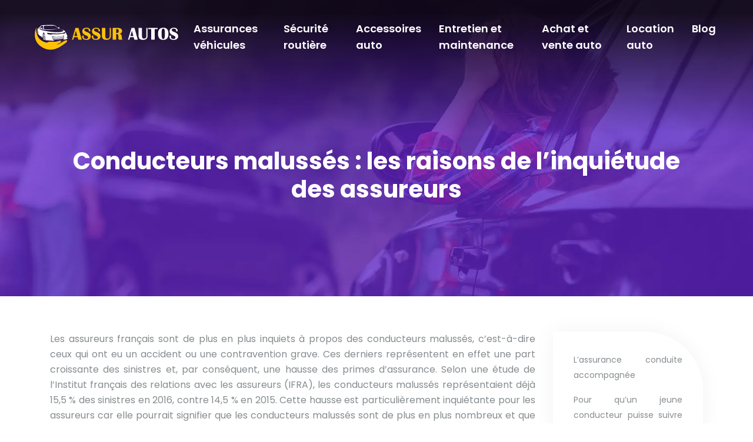

--- FILE ---
content_type: text/html; charset=UTF-8
request_url: https://www.assur-autos.fr/conducteurs-malusses-les-raisons-de-l-inquietude-des-assureurs/
body_size: 7653
content:
<!DOCTYPE html>
<html>
<head lang="fr-FR">
<meta charset="UTF-8">
<meta name="viewport" content="width=device-width">
<link rel="shortcut icon" href="/wp-content/uploads/2022/12/assur-autos-fav-02.svg" /><link val="cmpre1" ver="v 3.18.4" />
<meta name='robots' content='max-image-preview:large' />
	<style>img:is([sizes="auto" i], [sizes^="auto," i]) { contain-intrinsic-size: 3000px 1500px }</style>
	<link rel='dns-prefetch' href='//fonts.googleapis.com' />
<link rel='dns-prefetch' href='//stackpath.bootstrapcdn.com' />
<title></title><meta name="description" content=""><link rel='stylesheet' id='wp-block-library-css' href='https://www.assur-autos.fr/wp-includes/css/dist/block-library/style.min.css?ver=ebffe0941b404d1dde8b812632c14a35' type='text/css' media='all' />
<style id='classic-theme-styles-inline-css' type='text/css'>
/*! This file is auto-generated */
.wp-block-button__link{color:#fff;background-color:#32373c;border-radius:9999px;box-shadow:none;text-decoration:none;padding:calc(.667em + 2px) calc(1.333em + 2px);font-size:1.125em}.wp-block-file__button{background:#32373c;color:#fff;text-decoration:none}
</style>
<style id='global-styles-inline-css' type='text/css'>
:root{--wp--preset--aspect-ratio--square: 1;--wp--preset--aspect-ratio--4-3: 4/3;--wp--preset--aspect-ratio--3-4: 3/4;--wp--preset--aspect-ratio--3-2: 3/2;--wp--preset--aspect-ratio--2-3: 2/3;--wp--preset--aspect-ratio--16-9: 16/9;--wp--preset--aspect-ratio--9-16: 9/16;--wp--preset--color--black: #000000;--wp--preset--color--cyan-bluish-gray: #abb8c3;--wp--preset--color--white: #ffffff;--wp--preset--color--pale-pink: #f78da7;--wp--preset--color--vivid-red: #cf2e2e;--wp--preset--color--luminous-vivid-orange: #ff6900;--wp--preset--color--luminous-vivid-amber: #fcb900;--wp--preset--color--light-green-cyan: #7bdcb5;--wp--preset--color--vivid-green-cyan: #00d084;--wp--preset--color--pale-cyan-blue: #8ed1fc;--wp--preset--color--vivid-cyan-blue: #0693e3;--wp--preset--color--vivid-purple: #9b51e0;--wp--preset--gradient--vivid-cyan-blue-to-vivid-purple: linear-gradient(135deg,rgba(6,147,227,1) 0%,rgb(155,81,224) 100%);--wp--preset--gradient--light-green-cyan-to-vivid-green-cyan: linear-gradient(135deg,rgb(122,220,180) 0%,rgb(0,208,130) 100%);--wp--preset--gradient--luminous-vivid-amber-to-luminous-vivid-orange: linear-gradient(135deg,rgba(252,185,0,1) 0%,rgba(255,105,0,1) 100%);--wp--preset--gradient--luminous-vivid-orange-to-vivid-red: linear-gradient(135deg,rgba(255,105,0,1) 0%,rgb(207,46,46) 100%);--wp--preset--gradient--very-light-gray-to-cyan-bluish-gray: linear-gradient(135deg,rgb(238,238,238) 0%,rgb(169,184,195) 100%);--wp--preset--gradient--cool-to-warm-spectrum: linear-gradient(135deg,rgb(74,234,220) 0%,rgb(151,120,209) 20%,rgb(207,42,186) 40%,rgb(238,44,130) 60%,rgb(251,105,98) 80%,rgb(254,248,76) 100%);--wp--preset--gradient--blush-light-purple: linear-gradient(135deg,rgb(255,206,236) 0%,rgb(152,150,240) 100%);--wp--preset--gradient--blush-bordeaux: linear-gradient(135deg,rgb(254,205,165) 0%,rgb(254,45,45) 50%,rgb(107,0,62) 100%);--wp--preset--gradient--luminous-dusk: linear-gradient(135deg,rgb(255,203,112) 0%,rgb(199,81,192) 50%,rgb(65,88,208) 100%);--wp--preset--gradient--pale-ocean: linear-gradient(135deg,rgb(255,245,203) 0%,rgb(182,227,212) 50%,rgb(51,167,181) 100%);--wp--preset--gradient--electric-grass: linear-gradient(135deg,rgb(202,248,128) 0%,rgb(113,206,126) 100%);--wp--preset--gradient--midnight: linear-gradient(135deg,rgb(2,3,129) 0%,rgb(40,116,252) 100%);--wp--preset--font-size--small: 13px;--wp--preset--font-size--medium: 20px;--wp--preset--font-size--large: 36px;--wp--preset--font-size--x-large: 42px;--wp--preset--spacing--20: 0.44rem;--wp--preset--spacing--30: 0.67rem;--wp--preset--spacing--40: 1rem;--wp--preset--spacing--50: 1.5rem;--wp--preset--spacing--60: 2.25rem;--wp--preset--spacing--70: 3.38rem;--wp--preset--spacing--80: 5.06rem;--wp--preset--shadow--natural: 6px 6px 9px rgba(0, 0, 0, 0.2);--wp--preset--shadow--deep: 12px 12px 50px rgba(0, 0, 0, 0.4);--wp--preset--shadow--sharp: 6px 6px 0px rgba(0, 0, 0, 0.2);--wp--preset--shadow--outlined: 6px 6px 0px -3px rgba(255, 255, 255, 1), 6px 6px rgba(0, 0, 0, 1);--wp--preset--shadow--crisp: 6px 6px 0px rgba(0, 0, 0, 1);}:where(.is-layout-flex){gap: 0.5em;}:where(.is-layout-grid){gap: 0.5em;}body .is-layout-flex{display: flex;}.is-layout-flex{flex-wrap: wrap;align-items: center;}.is-layout-flex > :is(*, div){margin: 0;}body .is-layout-grid{display: grid;}.is-layout-grid > :is(*, div){margin: 0;}:where(.wp-block-columns.is-layout-flex){gap: 2em;}:where(.wp-block-columns.is-layout-grid){gap: 2em;}:where(.wp-block-post-template.is-layout-flex){gap: 1.25em;}:where(.wp-block-post-template.is-layout-grid){gap: 1.25em;}.has-black-color{color: var(--wp--preset--color--black) !important;}.has-cyan-bluish-gray-color{color: var(--wp--preset--color--cyan-bluish-gray) !important;}.has-white-color{color: var(--wp--preset--color--white) !important;}.has-pale-pink-color{color: var(--wp--preset--color--pale-pink) !important;}.has-vivid-red-color{color: var(--wp--preset--color--vivid-red) !important;}.has-luminous-vivid-orange-color{color: var(--wp--preset--color--luminous-vivid-orange) !important;}.has-luminous-vivid-amber-color{color: var(--wp--preset--color--luminous-vivid-amber) !important;}.has-light-green-cyan-color{color: var(--wp--preset--color--light-green-cyan) !important;}.has-vivid-green-cyan-color{color: var(--wp--preset--color--vivid-green-cyan) !important;}.has-pale-cyan-blue-color{color: var(--wp--preset--color--pale-cyan-blue) !important;}.has-vivid-cyan-blue-color{color: var(--wp--preset--color--vivid-cyan-blue) !important;}.has-vivid-purple-color{color: var(--wp--preset--color--vivid-purple) !important;}.has-black-background-color{background-color: var(--wp--preset--color--black) !important;}.has-cyan-bluish-gray-background-color{background-color: var(--wp--preset--color--cyan-bluish-gray) !important;}.has-white-background-color{background-color: var(--wp--preset--color--white) !important;}.has-pale-pink-background-color{background-color: var(--wp--preset--color--pale-pink) !important;}.has-vivid-red-background-color{background-color: var(--wp--preset--color--vivid-red) !important;}.has-luminous-vivid-orange-background-color{background-color: var(--wp--preset--color--luminous-vivid-orange) !important;}.has-luminous-vivid-amber-background-color{background-color: var(--wp--preset--color--luminous-vivid-amber) !important;}.has-light-green-cyan-background-color{background-color: var(--wp--preset--color--light-green-cyan) !important;}.has-vivid-green-cyan-background-color{background-color: var(--wp--preset--color--vivid-green-cyan) !important;}.has-pale-cyan-blue-background-color{background-color: var(--wp--preset--color--pale-cyan-blue) !important;}.has-vivid-cyan-blue-background-color{background-color: var(--wp--preset--color--vivid-cyan-blue) !important;}.has-vivid-purple-background-color{background-color: var(--wp--preset--color--vivid-purple) !important;}.has-black-border-color{border-color: var(--wp--preset--color--black) !important;}.has-cyan-bluish-gray-border-color{border-color: var(--wp--preset--color--cyan-bluish-gray) !important;}.has-white-border-color{border-color: var(--wp--preset--color--white) !important;}.has-pale-pink-border-color{border-color: var(--wp--preset--color--pale-pink) !important;}.has-vivid-red-border-color{border-color: var(--wp--preset--color--vivid-red) !important;}.has-luminous-vivid-orange-border-color{border-color: var(--wp--preset--color--luminous-vivid-orange) !important;}.has-luminous-vivid-amber-border-color{border-color: var(--wp--preset--color--luminous-vivid-amber) !important;}.has-light-green-cyan-border-color{border-color: var(--wp--preset--color--light-green-cyan) !important;}.has-vivid-green-cyan-border-color{border-color: var(--wp--preset--color--vivid-green-cyan) !important;}.has-pale-cyan-blue-border-color{border-color: var(--wp--preset--color--pale-cyan-blue) !important;}.has-vivid-cyan-blue-border-color{border-color: var(--wp--preset--color--vivid-cyan-blue) !important;}.has-vivid-purple-border-color{border-color: var(--wp--preset--color--vivid-purple) !important;}.has-vivid-cyan-blue-to-vivid-purple-gradient-background{background: var(--wp--preset--gradient--vivid-cyan-blue-to-vivid-purple) !important;}.has-light-green-cyan-to-vivid-green-cyan-gradient-background{background: var(--wp--preset--gradient--light-green-cyan-to-vivid-green-cyan) !important;}.has-luminous-vivid-amber-to-luminous-vivid-orange-gradient-background{background: var(--wp--preset--gradient--luminous-vivid-amber-to-luminous-vivid-orange) !important;}.has-luminous-vivid-orange-to-vivid-red-gradient-background{background: var(--wp--preset--gradient--luminous-vivid-orange-to-vivid-red) !important;}.has-very-light-gray-to-cyan-bluish-gray-gradient-background{background: var(--wp--preset--gradient--very-light-gray-to-cyan-bluish-gray) !important;}.has-cool-to-warm-spectrum-gradient-background{background: var(--wp--preset--gradient--cool-to-warm-spectrum) !important;}.has-blush-light-purple-gradient-background{background: var(--wp--preset--gradient--blush-light-purple) !important;}.has-blush-bordeaux-gradient-background{background: var(--wp--preset--gradient--blush-bordeaux) !important;}.has-luminous-dusk-gradient-background{background: var(--wp--preset--gradient--luminous-dusk) !important;}.has-pale-ocean-gradient-background{background: var(--wp--preset--gradient--pale-ocean) !important;}.has-electric-grass-gradient-background{background: var(--wp--preset--gradient--electric-grass) !important;}.has-midnight-gradient-background{background: var(--wp--preset--gradient--midnight) !important;}.has-small-font-size{font-size: var(--wp--preset--font-size--small) !important;}.has-medium-font-size{font-size: var(--wp--preset--font-size--medium) !important;}.has-large-font-size{font-size: var(--wp--preset--font-size--large) !important;}.has-x-large-font-size{font-size: var(--wp--preset--font-size--x-large) !important;}
:where(.wp-block-post-template.is-layout-flex){gap: 1.25em;}:where(.wp-block-post-template.is-layout-grid){gap: 1.25em;}
:where(.wp-block-columns.is-layout-flex){gap: 2em;}:where(.wp-block-columns.is-layout-grid){gap: 2em;}
:root :where(.wp-block-pullquote){font-size: 1.5em;line-height: 1.6;}
</style>
<link rel='stylesheet' id='sow-google-font-poppins-css' href='https://fonts.googleapis.com/css?family=Poppins%3A700&#038;ver=ebffe0941b404d1dde8b812632c14a35' type='text/css' media='all' />
<link rel='stylesheet' id='sow-headline-default-7ca32811c409-css' href='https://www.assur-autos.fr/wp-content/uploads/siteorigin-widgets/sow-headline-default-7ca32811c409.css?ver=ebffe0941b404d1dde8b812632c14a35' type='text/css' media='all' />
<link rel='stylesheet' id='sow-headline-default-440c2323f641-css' href='https://www.assur-autos.fr/wp-content/uploads/siteorigin-widgets/sow-headline-default-440c2323f641.css?ver=ebffe0941b404d1dde8b812632c14a35' type='text/css' media='all' />
<link rel='stylesheet' id='sow-headline-default-d8bcfbc0d89d-css' href='https://www.assur-autos.fr/wp-content/uploads/siteorigin-widgets/sow-headline-default-d8bcfbc0d89d.css?ver=ebffe0941b404d1dde8b812632c14a35' type='text/css' media='all' />
<link rel='stylesheet' id='sow-headline-default-4be34db7dedc-css' href='https://www.assur-autos.fr/wp-content/uploads/siteorigin-widgets/sow-headline-default-4be34db7dedc.css?ver=ebffe0941b404d1dde8b812632c14a35' type='text/css' media='all' />
<link rel='stylesheet' id='default-css' href='https://www.assur-autos.fr/wp-content/themes/factory-templates-3/style.css?ver=ebffe0941b404d1dde8b812632c14a35' type='text/css' media='all' />
<link rel='stylesheet' id='bootstrap4-css' href='https://www.assur-autos.fr/wp-content/themes/factory-templates-3/css/bootstrap4/bootstrap.min.css?ver=ebffe0941b404d1dde8b812632c14a35' type='text/css' media='all' />
<link rel='stylesheet' id='font-awesome-css' href='https://stackpath.bootstrapcdn.com/font-awesome/4.7.0/css/font-awesome.min.css?ver=ebffe0941b404d1dde8b812632c14a35' type='text/css' media='all' />
<link rel='stylesheet' id='global-css' href='https://www.assur-autos.fr/wp-content/themes/factory-templates-3/css/global.css?ver=ebffe0941b404d1dde8b812632c14a35' type='text/css' media='all' />
<link rel='stylesheet' id='style-css' href='https://www.assur-autos.fr/wp-content/themes/factory-templates-3/css/template.css?ver=ebffe0941b404d1dde8b812632c14a35' type='text/css' media='all' />
<link rel='stylesheet' id='animate-css-css' href='https://www.assur-autos.fr/wp-content/themes/factory-templates-3/includes/admin/css/animate.min.css?ver=ebffe0941b404d1dde8b812632c14a35' type='text/css' media='all' />
<script type="text/javascript" src="https://www.assur-autos.fr/wp-includes/js/tinymce/tinymce.min.js?ver=ebffe0941b404d1dde8b812632c14a35" id="wp-tinymce-root-js"></script>
<script type="text/javascript" src="https://www.assur-autos.fr/wp-includes/js/tinymce/plugins/compat3x/plugin.min.js?ver=ebffe0941b404d1dde8b812632c14a35" id="wp-tinymce-js"></script>
<script type="text/javascript" src="https://www.assur-autos.fr/wp-content/themes/factory-templates-3/js/jquery.min.js?ver=ebffe0941b404d1dde8b812632c14a35" id="jquery-js"></script>
<link rel="https://api.w.org/" href="https://www.assur-autos.fr/wp-json/" /><link rel="alternate" title="JSON" type="application/json" href="https://www.assur-autos.fr/wp-json/wp/v2/posts/316" /><link rel="EditURI" type="application/rsd+xml" title="RSD" href="https://www.assur-autos.fr/xmlrpc.php?rsd" />
<link rel="canonical" href="https://www.assur-autos.fr/conducteurs-malusses-les-raisons-de-l-inquietude-des-assureurs/" />
<link rel='shortlink' href='https://www.assur-autos.fr/?p=316' />
<link rel="alternate" title="oEmbed (JSON)" type="application/json+oembed" href="https://www.assur-autos.fr/wp-json/oembed/1.0/embed?url=https%3A%2F%2Fwww.assur-autos.fr%2Fconducteurs-malusses-les-raisons-de-l-inquietude-des-assureurs%2F" />
<link rel="alternate" title="oEmbed (XML)" type="text/xml+oembed" href="https://www.assur-autos.fr/wp-json/oembed/1.0/embed?url=https%3A%2F%2Fwww.assur-autos.fr%2Fconducteurs-malusses-les-raisons-de-l-inquietude-des-assureurs%2F&#038;format=xml" />
<meta name="google-site-verification" content="ZGiHlv_0JMktsCQjpeMdwlrsbNRSV53hOjw92xxqrwo" />
<style type="text/css">
  
.default_color_background,.menu-bars{background-color : #6222cc }
.default_color_text,a,h1 span,h2 span,h3 span,h4 span,h5 span,h6 span{color :#6222cc }
.navigation li a,.navigation li.disabled,.navigation li.active a,.owl-dots .owl-dot.active span,.owl-dots .owl-dot:hover span{background-color: #6222cc;}
.block-spc{border-color:#6222cc}
.default_color_border{border-color : #6222cc }
.fa-bars,.overlay-nav .close{color: #6222cc;}
nav li a:after{background-color: #6222cc;}
a{color : #6222cc }
a:hover{color : #ffc107 }
.archive h2 a{color :#222429}
.main-menu,.bottom-menu{background-color:transparent;}
body:not(.home) .main-menu{position: absolute;}
.scrolling-down{background-color:#6222cc;}
@media (max-width: 1199px){.main-menu{background-color:#6222cc;}}
.sub-menu,.sliding-menu{background-color:#6222cc;}
.main-menu{box-shadow: none;-moz-box-shadow: none;-webkit-box-shadow: none;}
.main-menu{padding : 0px 0px 0px 0px }
.main-menu.scrolling-down{padding : 0px 0px 0px 0px!important; }
.main-menu.scrolling-down{-webkit-box-shadow: 0 2px 13px 0 rgba(0, 0, 0, .1);-moz-box-shadow: 0 2px 13px 0 rgba(0, 0, 0, .1);box-shadow: 0 2px 13px 0 rgba(0, 0, 0, .1);}   
nav li a{font-size:18px;}
nav li a{line-height:28px;}
nav li a{color:#ffffff!important;}
nav li:hover > a,.current-menu-item > a{color:#ffc107!important;}
.scrolling-down nav li a{color:#ffffff!important;}
.scrolling-down nav li:hover a,.scrolling-down .current-menu-item a{color:#ffc107!important;}
.sub-menu a,.sliding-menu a{color:#a17ae0!important;}
.archive h1{color:#ffffff!important;}
.archive h1,.single h1{text-align:center!important;}
.single h1{color:#ffffff!important;}
#logo{padding:15px 10px 15px 10px;}
.scrolling-down .logo-main,.scrolling-down .logo-sticky{height:40px!important;width: auto;}
.archive .readmore{background-color:#6222cc ;}
.archive .readmore{color:#ffffff;}
.archive .readmore:hover{background-color:#ffc107;}
.archive .readmore:hover{color:#ffffff;}
.archive .readmore{padding:10px 15px 10px 15px;}
.scrolling-down .logo-main{display: none;}
.scrolling-down .logo-sticky{display:inline-block;}
.home .post-content p a{color:#6222cc}
.home .post-content p a:hover{color:#ffc107}
.subheader{padding:250px 0px 150px}
footer{padding:100px 0px 0px}
.single h2{font-size:23px!important}    
.single h3{font-size:21px!important}    
.single h4{font-size:19px!important}    
.single h5{font-size:18px!important}    
.single h6{font-size:17px!important}    
@media(max-width: 1024px){.main-menu.scrolling-down{position: fixed !important;}}
.banner:before {  background: linear-gradient(90deg,hsl(0deg 0% 100% / 70%) 0,rgb(255 255 255 / 60%) 41%,rgb(255 255 255 / 18%) 64%);}
.subtitle:before {   right: 0;   background-image: url(https://www.assur-autos.fr/wp-content/uploads/2022/12/icone-before-09.svg);}
.subtitle:after, .subtitle-right:after {  right: 0;   background-image: url(https://www.assur-autos.fr/wp-content/uploads/2022/12/icone-after-08.svg);}
.single .post-data ul{padding: 0 0 0 15px;}
.single .blog-post-content{text-align:justify}
.single h2, .single h3, .single h4, .single h5, .single h6 {margin-top:15px;}
.single .blog-post-content img{padding:10px 0 20px;}
.nav-post-cat{padding-top:20px;}

</style>
</head>
<body class="wp-singular post-template-default single single-post postid-316 single-format-standard wp-theme-factory-templates-3 catid-8 " style="">	
<div class="normal-menu menu-to-right main-menu fixed-top">	
<div class="container-fluid pl-5 pr-5">

<nav class="navbar navbar-expand-xl pl-0 pr-0">

<a id="logo" href="https://www.assur-autos.fr">
<img class="logo-main" src="/wp-content/uploads/2022/12/assur-autos-logo-01.svg" alt="logo">
<img class="logo-sticky" src="/wp-content/uploads/2022/12/assur-autos-logo-01.svg" alt="logo"></a>
	


<button class="navbar-toggler" type="button" data-toggle="collapse" data-target="#navbarsExample06" aria-controls="navbarsExample06" aria-expanded="false" aria-label="Toggle navigation">
<span class="navbar-toggler-icon">
<div class="menu_btn">	
<div class="menu-bars"></div>
<div class="menu-bars"></div>
<div class="menu-bars"></div>
</div>
</span>
</button> 
<div class="collapse navbar-collapse" id="navbarsExample06">
<ul id="main-menu" class="navbar-nav ml-auto"><li id="menu-item-354" class="menu-item menu-item-type-taxonomy menu-item-object-category current-post-ancestor current-menu-parent current-post-parent"><a href="https://www.assur-autos.fr/assurances-vehicules/">Assurances véhicules</a></li>
<li id="menu-item-355" class="menu-item menu-item-type-taxonomy menu-item-object-category"><a href="https://www.assur-autos.fr/securite-routiere/">Sécurité routière</a></li>
<li id="menu-item-356" class="menu-item menu-item-type-taxonomy menu-item-object-category"><a href="https://www.assur-autos.fr/accessoires-auto/">Accessoires auto</a></li>
<li id="menu-item-357" class="menu-item menu-item-type-taxonomy menu-item-object-category"><a href="https://www.assur-autos.fr/entretien-et-maintenance/">Entretien et maintenance</a></li>
<li id="menu-item-358" class="menu-item menu-item-type-taxonomy menu-item-object-category"><a href="https://www.assur-autos.fr/achat-et-vente-auto/">Achat et vente auto</a></li>
<li id="menu-item-359" class="menu-item menu-item-type-taxonomy menu-item-object-category"><a href="https://www.assur-autos.fr/location-auto/">Location auto</a></li>
<li id="menu-item-360" class="menu-item menu-item-type-taxonomy menu-item-object-category"><a href="https://www.assur-autos.fr/blog/">Blog</a></li>
</ul></div>
</nav>
</div>
</div>
<div class="main">
	<div class="subheader" style="background-position:top;background-image:url(/wp-content/uploads/2022/12/categorie.webp);">
<div id="mask" style=""></div>	<div class="container"><h1 class="title">Conducteurs malussés : les raisons de l&rsquo;inquiétude des assureurs</h1></div>
</div>
<div class="container">
<div class="row">
<div class="post-data col-md-9 col-lg-9 col-xs-12">
<div class="blog-post-content">
<p>Les assureurs français sont de plus en plus inquiets à propos des conducteurs malussés, c&rsquo;est-à-dire ceux qui ont eu un accident ou une contravention grave. Ces derniers représentent en effet une part croissante des sinistres et, par conséquent, une hausse des primes d&rsquo;assurance. Selon une étude de l&rsquo;Institut français des relations avec les assureurs (IFRA), les conducteurs malussés représentaient déjà 15,5 % des sinistres en 2016, contre 14,5 % en 2015. Cette hausse est particulièrement inquiétante pour les assureurs car elle pourrait signifier que les conducteurs malussés sont de plus en plus nombreux et que les accidents sont de plus en plus graves.</p>
<h2>Qu&rsquo;est-ce qu&rsquo;un conducteur malussé ?</h2>
<p>Un conducteur malussé est un conducteur qui a eu un accident et qui est responsable du <a href="https://www.assur-autos.fr/est-ce-qu-un-bris-de-glace-entraine-un-malus/" target="_blank">bris de glace</a>. Les assureurs s&rsquo;inquiètent des conducteurs malussés car ils représentent un risque plus élevé pour eux. Les conducteurs malussés sont souvent plus susceptibles d&rsquo;avoir des accidents et de causer des dommages à leur véhicule. Les assureurs ont donc tendance à augmenter les primes d&rsquo;assurance des conducteurs malussés.</p>
<h2>Pourquoi les assureurs ont-ils des tarifs plus élevés pour les conducteurs malussés ?</h2>
<p>Les <a href="https://www.assur-autos.fr/le-conducteur-secondaire-cumule-t-il-du-bonus-malus/" target="_blank">conducteurs secondaires</a> sont souvent confrontés à des tarifs d&rsquo;assurance plus élevés que les conducteurs principaux. Les assureurs ont généralement des raisons légitimes pour cela. En effet, les conducteurs secondaires ont généralement moins d&rsquo;expérience et sont plus susceptibles de causer des accidents. De plus, les conducteurs secondaires ont souvent des antécédents de malus, ce qui est également un facteur qui contribue à augmenter les tarifs d&rsquo;assurance.</p>
<h2>Quels sont les risques pour les conducteurs malussés ?</h2>
<p>Les conducteurs malussés s&rsquo;inquiètent des risques que leur comportement pourrait entraîner sur l&rsquo;environnement. Ils craignent que leur <a href="https://www.assur-autos.fr/comment-ne-pas-payer-le-malus-ecologique/" target="_blank">malus écologique</a> ne soit pas suffisant pour couvrir les dommages qu&rsquo;ils pourraient causer. Les assureurs sont également inquiets car ils ont constaté que les conducteurs malussés ont tendance à être plus accidentogènes. Ils ont donc tout intérêt à surveiller de près ces conducteurs et à leur faire des propositions tarifaires adaptées à leur profil.</p>
<h2>Quelles sont les solutions pour les conducteurs malussés ?</h2>
<p>Les conducteurs malussés sont ceux qui ont un historique d&rsquo;accidents ou de contraventions. Ils sont considérés comme plus à risque et, par conséquent, payent des primes d&rsquo;assurance plus élevées. Les assureurs sont de plus en plus inquiets à propos de ces conducteurs et cherchent des solutions pour réduire leurs primes.</p>
<p>Une des solutions envisagées est de augmenter la <a href="https://www.assur-autos.fr/combien-de-temps-dure-un-malus/" target="_blank">durée du malus</a>. Cela signifierait que les conducteurs malussés paieraient des primes plus élevées pendant une période plus longue. Cela permettrait aux assureurs de mieux évaluer le risque et de réduire les primes pour les conducteurs qui ont un bon historique.</p>
<p>Une autre solution envisagée est de mettre en place des programmes de réduction des primes pour les conducteurs malussés. Ces programmes pourraient être basés sur la conduite prudente ou sur la participation à des programmes de formation de conducteurs. Ces programmes permettraient aux conducteurs malussés de réduire leurs primes d&rsquo;assurance et, par conséquent, de mieux gérer leur risque.</p>
<p>Les assureurs sont également inquiets à propos des conducteurs qui ne sont pas malussés, mais qui ont un mauvais historique de conduite. Ces conducteurs représentent un risque pour les assureurs et les primes d&rsquo;assurance pour ces conducteurs sont également en augmentation.</p>
<p>Les assureurs cherchent des solutions pour réduire les primes d&rsquo;assurance pour tous les conducteurs et ils espèrent que les solutions qu&rsquo;ils trouveront permettront de réduire le nombre d&rsquo;accidents et de contraventions. Les conducteurs malussés représentent un risque pour les assureurs, mais ils représentent également un risque pour les autres conducteurs. Les assureurs doivent trouver des solutions pour réduire le risque pour tous les conducteurs.</p>






<div class="row nav-post-cat"><div class="col-6"><a href="https://www.assur-autos.fr/polyarthrite-rhumatoide-pseudo-adaptation-de-l-assurance-pour-conducteurs/"><i class="fa fa-arrow-left" aria-hidden="true"></i>Polyarthrite rhumatoïde pseudo : adaptation de l&rsquo;assurance pour conducteurs</a></div><div class="col-6"><a href="https://www.assur-autos.fr/loi-evin-et-assurance-vehicule-comprendre-l-impact-sur-les-retraites-et-familles/"><i class="fa fa-arrow-left" aria-hidden="true"></i>Loi évin et assurance véhicule : comprendre l&rsquo;impact sur les retraités et familles</a></div></div>
	
</div>


</div>
<div class="col-md-3 col-xs-12 col-lg-3">
<div class="sidebar">
<div class="widget-area">
<div class="widget_sidebar"><div
			
			class="so-widget-sow-headline so-widget-sow-headline-default-7ca32811c409"
			
		><div class="sow-headline-container ">
							<p class="sow-headline">
						L’assurance conduite accompagnée						</p>
												<p class="sow-sub-headline">
						Pour qu’un jeune conducteur puisse suivre une formation AAC, il est nécessaire de couvrir l’apprenti conducteur. Souscrivez une extension de garantie qui couvre la conduite accompagnée.						</p>
						</div>
</div></div><div class="widget_sidebar"><div
			
			class="so-widget-sow-headline so-widget-sow-headline-default-7ca32811c409"
			
		><div class="sow-headline-container ">
							<p class="sow-headline">
						L'assurance auto jeune conducteur						</p>
												<p class="sow-sub-headline">
						L’assurance auto jeune conducteur inclut certaines garanties : garantie du conducteur, responsabilité civile, protection juridique suite à un accident. Certaines formules incluent une assistance en cas de panne ou accident.						</p>
						</div>
</div></div><div class="widget_sidebar"><div
			
			class="so-widget-sow-headline so-widget-sow-headline-default-7ca32811c409"
			
		><div class="sow-headline-container ">
							<p class="sow-headline">
						L’assurance auto pour malussés ou résiliés						</p>
												<p class="sow-sub-headline">
						Les conducteurs résiliés et malussés peuvent souscrire des formules au tiers, intermédiaire, voire tous risques. En tant que profil à risque, le montant de votre cotisation est plus élevé. Comparez les offres pour trouver la meilleure formule.						</p>
						</div>
</div></div>



<style>
	.nav-post-cat .col-6 i{
		display: inline-block;
		position: absolute;
	}
	.nav-post-cat .col-6 a{
		position: relative;
	}
	.nav-post-cat .col-6:nth-child(1) a{
		padding-left: 18px;
		float: left;
	}
	.nav-post-cat .col-6:nth-child(1) i{
		left: 0;
	}
	.nav-post-cat .col-6:nth-child(2) a{
		padding-right: 18px;
		float: right;
	}
	.nav-post-cat .col-6:nth-child(2) i{
		transform: rotate(180deg);
		right: 0;
	}
	.nav-post-cat .col-6:nth-child(2){
		text-align: right;
	}
</style>




</div>
</div>
</div>
<script type="text/javascript">
$(document).ready(function() {
$( ".blog-post-content img" ).on( "click", function() {
var url_img = $(this).attr('src');
$('.img-fullscreen').html("<div><img src='"+url_img+"'></div>");
$('.img-fullscreen').fadeIn();
});
$('.img-fullscreen').on( "click", function() {
$(this).empty();
$('.img-fullscreen').hide();
});
});
</script>
</div>
  


</div>
</div>


<footer  style="background-image:url(/wp-content/uploads/2022/11/footer-v1-bg.jpg);">
<div class="container widgets">
<div class="row">
<div class="col-md-3 col-xs-12">
<div class="widget_footer">
<figure class="wp-block-image size-full"><img decoding="async" src="https://www.assur-autos.fr/wp-content/uploads/2022/12/assur-autos-logo-01.svg" alt="" class="wp-image-211"/></figure>
</div><div class="widget_footer"><div
			
			class="so-widget-sow-headline so-widget-sow-headline-default-440c2323f641"
			
		><div class="sow-headline-container ">
							<p class="sow-sub-headline">
						L’assurance bateau touche spécialement les personnes qui louent une embarcation. Ce contrat temporaire est nécessaire si la couverture habituelle exclut la location à des tiers.						</p>
						</div>
</div></div></div>
<div class="col-md-3 col-xs-12">
<div class="widget_footer"><div
			
			class="so-widget-sow-headline so-widget-sow-headline-default-d8bcfbc0d89d"
			
		><div class="sow-headline-container ">
							<p class="sow-headline">
						Deux roues						</p>
						</div>
</div></div><div class="widget_footer"><ul class="menu-deux">
<li>Assurance moto</li>
<li>Assurance scooter</li>
<li>Assurance cyclo</li>
<li>Assurance quad</li>
<li>Protection des équipements </li>
</ul></div></div>
<div class="col-md-3 col-xs-12">
<div class="widget_footer"><div
			
			class="so-widget-sow-headline so-widget-sow-headline-default-d8bcfbc0d89d"
			
		><div class="sow-headline-container ">
							<p class="sow-headline">
						Utilitaires 						</p>
						</div>
</div></div><div class="widget_footer"><ul class="menu-deux">
<li>Flotte de véhicules </li>
<li>Véhicule utilitaire léger</li>
<li>Assurance poids lourds </li>
<li>Assurance transporteur</li>
<li>Assurance camion </li>
</ul></div></div>
<div class="col-md-3 col-xs-12">
<div class="widget_footer"><div
			
			class="so-widget-sow-headline so-widget-sow-headline-default-4be34db7dedc"
			
		><div class="sow-headline-container ">
							<p class="sow-headline">
						Trottinettes						</p>
												<p class="sow-sub-headline">
						Comparez les devis en ligne pour trouver l’assurance trottinettes électriques adaptée à vos besoins et au meilleur tarif.						</p>
						</div>
</div></div></div>
</div>
</div>
<div class='copyright'>
<div class='container'>
<div class='row'><div class='col-12'>
L'idéal pour votre automobile.	
</div>
</div>
</div>
</footer>

<script type="speculationrules">
{"prefetch":[{"source":"document","where":{"and":[{"href_matches":"\/*"},{"not":{"href_matches":["\/wp-*.php","\/wp-admin\/*","\/wp-content\/uploads\/*","\/wp-content\/*","\/wp-content\/plugins\/*","\/wp-content\/themes\/factory-templates-3\/*","\/*\\?(.+)"]}},{"not":{"selector_matches":"a[rel~=\"nofollow\"]"}},{"not":{"selector_matches":".no-prefetch, .no-prefetch a"}}]},"eagerness":"conservative"}]}
</script>
<p class="text-center" style="margin-bottom: 0px"><a href="/plan-du-site/">Plan du site</a></p>	<script>
	jQuery(document).ready(function($){
		'use strict';
		if ( 'function' === typeof WOW ) {
			new WOW().init();
		}
	});
	</script>
	<script type="text/javascript" src="https://www.assur-autos.fr/wp-content/themes/factory-templates-3/js/bootstrap.min.js" id="bootstrap4-js"></script>
<script type="text/javascript" src="https://www.assur-autos.fr/wp-content/themes/factory-templates-3/includes/admin/js/wow.min.js" id="wow-js"></script>
<script type="text/javascript" src="https://www.assur-autos.fr/wp-content/themes/factory-templates-3/js/rellax.min.js" id="rellax-js"></script>
<script type="text/javascript" src="https://www.assur-autos.fr/wp-content/themes/factory-templates-3/js/default_script.js" id="default_script-js"></script>



<script type="text/javascript">
jQuery('.remove-margin-bottom').parent(".so-panel").css("margin-bottom","0px");

let calcScrollValue = () => {
  let scrollProgress = document.getElementById("progress");
  let progressValue = document.getElementById("back_to_top");
  let pos = document.documentElement.scrollTop;
  let calcHeight = document.documentElement.scrollHeight - document.documentElement.clientHeight;
  let scrollValue = Math.round((pos * 100) / calcHeight);
  if (pos > 500) {
    progressValue.style.display = "grid";
  } else {
    progressValue.style.display = "none";
  }
  scrollProgress.addEventListener("click", () => {
    document.documentElement.scrollTop = 0;
  });
  scrollProgress.style.background = `conic-gradient( ${scrollValue}%, #fff ${scrollValue}%)`;
};
window.onscroll = calcScrollValue;
window.onload = calcScrollValue;



</script>
<script type="text/javascript">
var nav = jQuery('.main-menu:not(.creative-menu-open)');
var menu_height = jQuery(".main-menu").height();  
jQuery(window).scroll(function () { 
if (jQuery(this).scrollTop() > 125) { 
nav.addClass("fixed-menu");
jQuery(".main-menu").addClass("scrolling-down");
jQuery("#before-menu").css("height",menu_height);
setTimeout(function(){ jQuery('.fixed-menu').css("top", "0"); },600)
} else {
jQuery(".main-menu").removeClass("scrolling-down");
nav.removeClass("fixed-menu");
jQuery("#before-menu").css("height","0px");
jQuery('.fixed-menu').css("top", "-200px");
nav.attr('style', '');
}
});
</script>


<div class="img-fullscreen"></div>

 

</body>
</html>   

--- FILE ---
content_type: text/css
request_url: https://www.assur-autos.fr/wp-content/themes/factory-templates-3/css/template.css?ver=ebffe0941b404d1dde8b812632c14a35
body_size: 1416
content:
@import url(https://fonts.googleapis.com/css2?family=Poppins:wght@400;600;700&display=swap);body,footer .menu-deux li{font-size:16px;line-height:26px;font-family:Poppins}body,h1,h2,h3,nav li a{font-family:Poppins}.bh-transformed:before,.widget_sidebar{border-top-right-radius:100px;border-bottom-left-radius:100px}body{color:#878c8f;font-weight:400}h1,h2,h3{font-weight:700}.subtitle,.subtitle-right{position:relative;padding:0 50px}.subtitle-right{padding-left:0!important}.subtitle-right:after,.subtitle:after,.subtitle:before{content:'';position:absolute;width:43px;height:12px;top:8px}.subtitle:before{left:0;background-image:url(/wp-content/uploads/2022/11/icon1.png)}.subtitle-right:after,.subtitle:after{right:0;background-image:url(/wp-content/uploads/2022/11/icon2.png)}.block-hover-first:before{position:absolute;top:0;left:0;bottom:0;right:0;transform:scaleX(.8) rotateX(0);transition:.4s linear;background:#6222cc;opacity:0;content:"";z-index:-1}.block-hover-first:hover .icon img{filter:brightness(0) invert(1)!important}.block-hover-first:hover:before{transform:scaleX(1) rotateX(0);transition:.4s linear;opacity:1}.block-hover-first:hover h3,.block-hover-first:hover p,.scrolling-down nav .sub-menu li:hover a,.sub-menu li:hover a{color:#fff!important}.image-animation:before{position:absolute;top:0;left:-100%!important;display:block;content:'';width:50%;height:100%;background:linear-gradient(to right,rgb(98 34 204 / 70%) 0,rgb(98 34 204 / 30%) 100%);transform:skewX(25deg);z-index:2;transition:1s;opacity:0}.image-animation:hover:before{left:100%!important;opacity:1}.banner:before,.block6:before,.image-with-bg:before,.main-menu:not(.scrolling-down):before{position:absolute;top:0;left:0;content:""}.image-with-bg:before{width:100%;height:100%;transition:.7s ease-in-out .1s;background:rgb(98 34 204 / 70%);opacity:0;z-index:1}.bhs-display .image-with-bg:before,.block-hover-second:hover .image-with-bg:before{opacity:1!important}.block-hover-second:hover .block-de-text{transform:scaleX(1) rotateX(0)!important;opacity:1!important}.block6:before{bottom:0;right:395px;background:#6222cc;z-index:-1}.banner-subtitle{font-weight:500;text-transform:uppercase;letter-spacing:.1em;text-decoration:underline}.banner:before{bottom:0;width:100%;background:linear-gradient(90deg,#fff 0,rgba(255,255,255,.9556197478991597) 41%,rgba(255,255,255,0) 64%);z-index:0}@keyframes float-bob-y{0%,100%{transform:translateY(-20px)}50%{transform:translateY(-10px)}}@keyframes animation1{0%,100%{transform:rotate(0) translateX(0)}25%,75%{transform:rotate(5deg) translateX(15px)}50%{transform:rotate(10deg) translateX(30px)}}.block-de-4,.block-de-4-final-next>div,.block-de-4-final-next>div>div,.block-de-4-next>div{height:100%}.main-menu:not(.scrolling-down):before{bottom:-100px;right:0;background-image:-webkit-linear-gradient(-90deg,#040400 10%,rgba(4,4,0,.58) 48%,rgba(194,182,151,0) 100%);opacity:.839;z-index:-1}nav li a{font-weight:600;white-space:normal!important}.sub-menu>li{padding:20px 15px!important;border-bottom:1px solid rgba(0,0,0,.1)}.main-menu ul li{padding:35px 15px}.main-menu ul li .sub-menu{margin-top:35px;min-width:230px}.menu-item-has-children:after{top:30px;color:#fff}.navbar{padding:0!important}.scrolling-down nav .sub-menu li a{color:#a17ae0!important}footer{background-size:cover!important}footer .copyright{border-top:1px solid rgba(255,255,255,.1)!important;color:#9e9ea7;text-align:center;position:relative;margin-top:70px;padding:30px 0}footer .menu-deux li{color:#9e9ea7;font-weight:400!important;padding:5px 0}footer .menu-deux li:before{content:"\f105";font-family:FontAwesome;font-size:17px;padding-right:10px}footer .menu-deux li:hover{color:#fff}footer .menu,footer .menu-deux{list-style:none;margin-left:-40px;padding-top:10px}.widget_sidebar{box-shadow:0 0 35px 0 rgb(0 0 0 / 5%);padding:35px;margin-bottom:30px}.single h2{font-size:22px!important;font-weight:700!important}.archive h2{font-size:24px!important}@media (max-width:1600px){.word-big-size{font-size:180px!important}}@media (max-width:1366px){.word-big-size{font-size:150px!important}}@media (max-width:1024px){.word-big-size{font-size:120px!important}.home h1{line-height:60px!important;font-size:50px!important}.home h2{line-height:40px!important;font-size:30px!important}.home h3,.like-h3 p{line-height:26px!important;font-size:16px!important}.block-hover-second:not(:hover) .img-different:before{opacity:0!important}.block-hover-second:not(:hover) .txt-different{opacity:0!important;transform:scaleX(.8) rotateX(0)!important}.block-bg-polygon{width:calc((100% - -100px)/ 2)!important}.main-menu ul li{padding:20px 15px 10px}.main-menu ul li .sub-menu{margin-top:10px;min-width:100%;background-color:#2f125e;box-shadow:0 2px 13px 0 rgb(0 0 0 / 2%);position:relative}.subheader{padding:70px 0!important}}@media (max-width:960px){.block-resize{width:165px!important}.home h3,.like-h3 p{line-height:24px!important;font-size:14px!important}footer .menu,footer .menu-deux{margin-left:0!important}footer{padding:50px 0 0!important}}@media (max-width:375px){.word-big-size{font-size:40px!important}.block6>div{display:block!important}.block6:before{right:0!important}}

--- FILE ---
content_type: image/svg+xml
request_url: https://www.assur-autos.fr/wp-content/uploads/2022/12/assur-autos-logo-01.svg
body_size: 5961
content:
<?xml version="1.0" encoding="utf-8"?>
<!-- Generator: Adobe Illustrator 16.0.0, SVG Export Plug-In . SVG Version: 6.00 Build 0)  -->
<!DOCTYPE svg PUBLIC "-//W3C//DTD SVG 1.1//EN" "http://www.w3.org/Graphics/SVG/1.1/DTD/svg11.dtd">
<svg version="1.1" id="Calque_1" xmlns="http://www.w3.org/2000/svg" xmlns:xlink="http://www.w3.org/1999/xlink" x="0px" y="0px"
	 width="246px" height="47px" viewBox="0 0 246 47" enable-background="new 0 0 246 47" xml:space="preserve">
<g>
	<g>
		<path fill="#FFC107" d="M75.357,7.495l5.566,19.995h-5.83l-1.187-4.336h-6.021l-1.274,4.336h-2.271L70.26,7.495H75.357z
			 M68.458,21.147h4.907l-2.358-8.862L68.458,21.147z"/>
		<path fill="#FFC107" d="M95.558,13.091l-2.695,0.498c0.117-0.537,0.176-0.986,0.176-1.348c0-2.324-1.411-3.486-4.233-3.486
			c-2.227,0-3.34,0.801-3.34,2.402c0,1.201,1.245,2.231,3.735,3.091c4.805,1.65,7.207,4.092,7.207,7.324
			c0,1.895-0.674,3.416-2.021,4.563s-3.14,1.721-5.376,1.721c-4.951,0-7.427-1.919-7.427-5.757c0-0.313,0.024-0.698,0.073-1.157
			l2.798-0.615c-0.215,0.85-0.322,1.587-0.322,2.212c0,2.48,1.421,3.721,4.263,3.721c2.275,0,3.413-0.894,3.413-2.681
			c0-1.328-1.362-2.495-4.087-3.501c-3.936-1.445-5.903-3.755-5.903-6.929c0-1.797,0.657-3.245,1.97-4.343s3.04-1.648,5.178-1.648
			C93.36,7.158,95.558,9.136,95.558,13.091z"/>
		<path fill="#FFC107" d="M112.022,13.091l-2.695,0.498c0.117-0.537,0.176-0.986,0.176-1.348c0-2.324-1.411-3.486-4.233-3.486
			c-2.227,0-3.34,0.801-3.34,2.402c0,1.201,1.245,2.231,3.735,3.091c4.805,1.65,7.207,4.092,7.207,7.324
			c0,1.895-0.674,3.416-2.021,4.563s-3.14,1.721-5.376,1.721c-4.951,0-7.427-1.919-7.427-5.757c0-0.313,0.024-0.698,0.073-1.157
			l2.798-0.615c-0.215,0.85-0.322,1.587-0.322,2.212c0,2.48,1.421,3.721,4.263,3.721c2.275,0,3.413-0.894,3.413-2.681
			c0-1.328-1.362-2.495-4.087-3.501c-3.936-1.445-5.903-3.755-5.903-6.929c0-1.797,0.657-3.245,1.97-4.343s3.04-1.648,5.178-1.648
			C109.825,7.158,112.022,9.136,112.022,13.091z"/>
		<path fill="#FFC107" d="M130.45,7.495v13.418c0,4.6-2.543,6.899-7.631,6.899c-5.069,0-7.604-2.3-7.604-6.899V7.495h5.801v13.594
			c0,1.758,0.252,2.959,0.754,3.604c0.504,0.645,1.434,0.967,2.791,0.967c2.627,0,3.941-1.582,3.941-4.746V7.495H130.45z"/>
		<path fill="#FFC107" d="M133.601,27.49V7.495h8.598c2.236,0,4.023,0.471,5.361,1.414s2.008,2.205,2.008,3.787
			c0,2.422-1.436,3.999-4.307,4.731c1.475,0.547,2.428,1.147,2.863,1.802c0.434,0.654,0.73,1.924,0.887,3.809
			c0.186,2.246,0.561,3.73,1.127,4.453h-6.299c-0.4-0.928-0.6-2.085-0.6-3.472l-0.029-1.187l-0.029-1.494
			c0-2.305-0.928-3.457-2.783-3.457h-0.996v9.609H133.601z M139.401,16.226h1.172c2.197,0,3.295-1.147,3.295-3.442
			s-1.098-3.442-3.295-3.442h-1.172V16.226z"/>
		<path fill="#FFFFFF" d="M170.632,7.495l5.565,19.995h-5.829l-1.188-4.336h-6.02l-1.275,4.336h-2.27l5.918-19.995H170.632z
			 M163.731,21.147h4.908l-2.359-8.862L163.731,21.147z"/>
		<path fill="#FFFFFF" d="M192.793,7.495v13.418c0,4.6-2.543,6.899-7.631,6.899c-5.068,0-7.604-2.3-7.604-6.899V7.495h5.801v13.594
			c0,1.758,0.252,2.959,0.754,3.604c0.504,0.645,1.434,0.967,2.791,0.967c2.627,0,3.941-1.582,3.941-4.746V7.495H192.793z"/>
		<path fill="#FFFFFF" d="M209.977,7.495v2.007h-4.906V27.49h-6.152V9.502h-4.938V7.495H209.977z"/>
		<path fill="#FFFFFF" d="M219.658,7.144c5.82,0,8.73,3.447,8.73,10.342s-2.963,10.342-8.891,10.342s-8.893-3.525-8.893-10.576
			C210.605,10.513,213.623,7.144,219.658,7.144z M219.498,8.74c-1.094,0-1.834,0.603-2.221,1.809
			c-0.385,1.206-0.578,3.518-0.578,6.936s0.193,5.73,0.578,6.936c0.387,1.206,1.127,1.809,2.221,1.809s1.832-0.603,2.219-1.809
			c0.385-1.206,0.578-3.518,0.578-6.936c0-3.408-0.193-5.718-0.578-6.929C221.33,9.346,220.592,8.74,219.498,8.74z"/>
		<path fill="#FFFFFF" d="M244.02,13.091l-2.695,0.498c0.117-0.537,0.176-0.986,0.176-1.348c0-2.324-1.41-3.486-4.232-3.486
			c-2.227,0-3.34,0.801-3.34,2.402c0,1.201,1.244,2.231,3.734,3.091c4.805,1.65,7.207,4.092,7.207,7.324
			c0,1.895-0.674,3.416-2.021,4.563s-3.139,1.721-5.375,1.721c-4.951,0-7.428-1.919-7.428-5.757c0-0.313,0.025-0.698,0.074-1.157
			l2.797-0.615c-0.215,0.85-0.322,1.587-0.322,2.212c0,2.48,1.422,3.721,4.264,3.721c2.275,0,3.412-0.894,3.412-2.681
			c0-1.328-1.361-2.495-4.086-3.501c-3.936-1.445-5.904-3.755-5.904-6.929c0-1.797,0.656-3.245,1.971-4.343
			c1.313-1.099,3.039-1.648,5.178-1.648C241.822,7.158,244.02,9.136,244.02,13.091z"/>
	</g>
	<g>
		<g>
			<path fill-rule="evenodd" clip-rule="evenodd" fill="#FFFFFF" d="M7.413,18.418v-0.002V18.418z M7.413,18.418v-0.002V18.418
				L7.413,18.418z M33.351,24.326l0.44,0.875c6.284,0.355,11.498-0.114,15.197-1.357c0.192-0.311,0.355-0.612,0.497-0.904
				c-2.134,0.53-4.345,0.85-6.518,1.058C39.78,24.303,36.554,24.375,33.351,24.326L33.351,24.326z M47.626,20.462l0.044-0.008
				l0.005,0l0.039-0.008l0.045-0.01l0.089-0.017l0.044-0.008l0.044-0.01l0.004-0.001l0.04-0.007l0.044-0.01l0.044-0.009l0.005-0.001
				l0.039-0.008l0.043-0.01l0.088-0.019l0.043-0.009l0.044-0.01l0.043-0.008l0.043-0.01l0.044-0.009l0.003-0.001l0.04-0.009
				l0.043-0.01l0.043-0.01l0.003-0.001l0.04-0.008l0.043-0.01l0.003-0.001l0.084-0.019l0.042-0.011l0.043-0.009l0.043-0.011
				l0.042-0.009l0.043-0.011l0.003,0l0.04-0.009l0.043-0.011l0.084-0.021l0.042-0.01l0.042-0.011l0.002,0l0.04-0.009l0.042-0.011
				l0.042-0.01l0.001,0l0.04-0.011l0.042-0.01l0.042-0.011l0.002,0l0.04-0.011l0.042-0.011l0.042-0.011l0.001,0l0.041-0.01
				l0.041-0.012l0.041-0.01l0.001,0l0.04-0.012l0.077-0.021l0.005-0.001h0l0.006-0.002l0.115-0.031h0l0.04-0.011l0.081-0.023h0
				l0.04-0.012l0.041-0.011l0.04-0.012h0l0.039-0.011l0.04-0.013l0.04-0.011l0.022-0.007c0.021-0.173,0.039-0.34,0.057-0.5
				c0.661,1.223,0.942,3.141,0.281,6.5l-1.275,1.375c1.843,0.405,4.449,0.075,7.327-1.409c0.066-1.221-0.663-1.827-2.188-1.819
				c1.354-1.009,2.031-1.512,2.031-1.512c-0.507-2.696-1.063-4.118-1.669-4.269c-0.344-1.687-0.934-2.972-1.768-3.856
				c-0.121,1.129-0.182,1.694-0.182,1.694c-0.065,0.311-0.378,0.58-0.938,0.806c-0.867,0.401-1.3,0.601-1.3,0.601
				c-0.497,0.015-1.053-0.09-1.669-0.313c-5.211,1.195-10.993,1.559-17.344,1.094c-2.22,0.482-3.331,0.725-3.331,0.725
				c-3.3-0.45-4.951-0.676-4.951-0.676c-0.605-0.167-1.092-1.017-1.457-2.549c17.182,2.142,27.529,1.499,31.039-1.932
				c-0.548-0.983-1.516-1.81-2.901-2.479h0.001c-0.142-0.072-0.315-0.151-0.52-0.236c-0.334-0.142-0.689-0.275-1.065-0.401
				c-1.432-0.503-3.614-1.162-6.545-1.978c0.071-0.08,0.163-0.189,0.3-0.324c0.245-0.239,0.539-0.405,0.881-0.5
				c0.386-1.142-0.638-1.438-1.511-1.445c-0.535-0.005-1.111-0.07-1.108,0.727c0.054,0.271,0.144,0.515,0.27,0.726h0
				c-1.425-1.12-3.834-3.71-5.213-4.424c-1.058-0.546-2.672-0.754-4.789-0.85c-4.554-0.207-9.357,0.058-13.91,0.244
				c-3.639,0.148-5.935,0.142-7.667,3.971C8.153,6.906,7.104,7.416,6.399,8.466C5.73,9.463,5.44,11.121,5.382,12.304
				c0.04-0.271,0.083-0.615,0.272-0.827c0.466-0.519,0.896,0.855,1.012,1.183c0.488,1.388,1.259,4.082,0.512,5.522l0.029,0.03
				l0.03,0.029l0.029,0.029l0.059,0.059l0.029,0.03l0.03,0.028l0.029,0.03l0,0l0.002,0.002l0.026,0.026l0.002,0.002l0.024,0.023
				l0.005,0.006l0.02,0.02l0.01,0.01l0.017,0.016l0.012,0.012l0.013,0.013l0.017,0.017l0.01,0.008l0.02,0.02l0.005,0.006
				l0.023,0.024l0.002,0.002l0.026,0.025l0.002,0.002l0.024,0.023l0.005,0.006l0.02,0.02l0.01,0.01l0.016,0.016l0.013,0.013
				l0.013,0.013l0.017,0.017l0.01,0.008l0.021,0.021l0.004,0.006l0.024,0.024l0.001,0.001l0.026,0.026l0.002,0.002l0.023,0.023
				l0.006,0.006l0.02,0.02l0.01,0.01l0.016,0.016l0.013,0.013l0.013,0.013l0.017,0.017l0.009,0.008L8,19.002l0.004,0.005
				l0.024,0.024l0.001,0.001l0.025,0.025l0.003,0.002l0.023,0.022l0.006,0.007l0.019,0.02l0.01,0.01l0.016,0.016l0.014,0.013
				l0.012,0.013l0.017,0.018l0.009,0.007l0.021,0.021l0.004,0.005l0.025,0.025l0.001,0.001l0.025,0.025l0.003,0.002l0.022,0.023
				l0.006,0.007l0.019,0.019l0.01,0.01l0.015,0.016l0.014,0.013l0.012,0.012l0.017,0.018l0.009,0.007l0.021,0.021l0.004,0.005
				l0.025,0.025v0.001l0.026,0.025l0.003,0.002l0.022,0.023l0.006,0.007l0.019,0.019l0.011,0.011l0.015,0.015l0.014,0.014
				l0.012,0.012l0.017,0.018l0.008,0.007l0.021,0.021l0.003,0.005l0.026,0.025l0,0l0.025,0.025l0.003,0.002l0.022,0.023l0.006,0.007
				l0.018,0.019l0.011,0.011l0.015,0.015l0.014,0.014l0.011,0.012l0.018,0.019l0.008,0.007l0.021,0.022l0.003,0.004l0.026,0.026l0,0
				l0.026,0.025l0.003,0.003l0.022,0.022l0.006,0.007l0.019,0.019l0.011,0.01l0.015,0.016l0.015,0.015l0.011,0.01l0.018,0.019
				l0.008,0.007l0.022,0.022l0.003,0.004l0.025,0.026l0.007,0.006l0.004,0.004l0.002,0.002l0.004,0.005l0.005,0.004l0.003,0.002
				l0.002,0.002l0.001,0.001l0,0l1.107,1.12c0.77,0.043,2.22,1.06,4.35,3.05c0.068-4.111,0.225-6.603,0.469-7.475
				c0.411-1.372,0.94-1.848,1.587-1.432c1.275,0.962,2.125,3.809,2.55,8.539c0.204,2.173,0.214,3.667,0.031,4.48
				c8.626,0.626,12.938,0.938,12.938,0.938c1.809-0.521,2.554-1.29,2.554-1.29c0.055,0.003,0.11,0.007,0.167,0.011l-0.035-0.003
				h-0.004l-0.036-0.003l-0.004-0.001l-0.035-0.002l-0.005,0l-0.035-0.002l-0.005,0l-0.034-0.004h-0.005l-0.034-0.004l-0.005,0
				l-0.035-0.003l-0.004,0l-0.035-0.003l-0.004,0L34.484,28l-0.005,0l-0.035-0.004l-0.004,0l-0.035-0.004l-0.004,0l-0.035-0.004
				l-0.004,0l-0.036-0.004l-0.003,0l-0.036-0.003h-0.003l-0.037-0.004l-0.003,0l-0.036-0.004l-0.003,0l-0.036-0.004l-0.004,0
				l-0.035-0.004h-0.004l-0.035-0.004h-0.004l-0.035-0.005l-0.004,0l-0.036-0.005l-0.003,0l-0.035-0.004l-0.003,0l-0.036-0.004
				l-0.003,0l-0.036-0.005l-0.003,0l-0.037-0.005h-0.002l-0.037-0.005l-0.002,0l-0.036-0.004l-0.003,0l-0.037-0.006h-0.002
				l-0.036-0.006l-0.003,0l-0.036-0.004l-0.002,0l-0.036-0.006l-0.003,0l-0.037-0.006l-0.002,0l-0.036-0.005l-0.003,0l-0.036-0.005
				l-0.002,0l-0.037-0.006l-0.031-0.005l-0.009-0.002h-0.001l-0.039-0.005l-0.001,0l-0.037-0.006l-0.002,0l-0.037-0.006l-0.002,0
				l-0.037-0.005l-0.002,0l-0.037-0.007h-0.002l-0.037-0.007l-0.002,0l-0.037-0.005l-0.002,0l-0.037-0.007l-0.002,0L33.074,27.8
				h-0.001l-0.038-0.006l0,0l-0.039-0.007h-0.001l-0.038-0.008l-0.001,0l-0.038-0.006h-0.001l-0.037-0.008l-0.001,0l-0.038-0.007
				h-0.001l-0.037-0.007h-0.001l-0.038-0.008l-0.001,0l-0.038-0.007h0l-0.038-0.007h-0.001l-0.039-0.008h0l-0.039-0.007h0
				l-0.038-0.008h0l-0.038-0.008h0l-0.038-0.008h0l-0.038-0.009l0,0l-0.039-0.008h0l-0.038-0.009l0,0l-0.039-0.009
				c-0.733-1.445-1.286-2.883-1.979-5.33c0.408-0.821,0.973-1.419,1.693-1.793c-0.439,0.446-0.768,0.983-0.986,1.612
				c0.199,1.055,0.638,2.646,1.76,4.647c7.199,0.372,13.231-0.172,17.35-1.444c0.663-1.969,0.648-3.682,0.326-5.663
				c-0.015,2.091-0.268,3.437-1.366,4.739c-3.683,1.227-8.927,1.672-15.629,1.312c0,0-0.554-1.235-1.771-3.68
				c0,0,0.106-0.508,0.316-1.522l0.069,0.954l0.073,0.002l0.071,0.001h0.01l0.063,0.001l0.072,0.001h0.018l0.054,0.001l0.073,0.001
				l0.028,0l0.044,0l0.073,0.001l0.037,0l0.036,0l0.073,0.001l0.046,0l0.026,0.001l0.073,0.001l0.054,0.001h0.018l0.073,0
				l0.063,0.001h0.008l0.073,0l0.072,0.001l0,0l0.073,0.001l0.072,0.001h0.01l0.063,0l0.073,0.001l0.018,0l0.054,0l0.073,0.001
				l0.027,0l0.044,0l0.073,0.001h0.037l0.035,0l0.074,0.001l0.045,0h0.026l0.073,0.001l0.055,0h0.018l0.073,0.001l0.063,0h0.008
				l0.073,0l0.073,0h0.001l0.071,0l0.073,0h0.009l0.063,0l0.073,0h0.019h0.053l0.074,0h0.027h0.044l0.073,0h0.037h0.036h0.073
				l0.045,0h0.027h0.073h0.056h0.017l0.072,0h0.064h0.009h0.072l0.073,0h0.001h0.071l0.074,0h0.009l0.063,0h0.073l0.02,0l0.053,0
				l0.072,0h0.028l0.044,0l0.072,0l0.038,0l0.035,0l0.072,0l0.046,0l0.027,0l0.072-0.001l0.057,0l0.017,0l-4.061,0.392l0,0h-0.01
				h-0.008l-0.007,0h-0.002h-0.008h-0.008l-0.01,0H32.64H32.63h-0.008l-0.009,0h-0.009h-0.008h-0.017l-0.01,0h-0.008h-0.009
				l-0.009,0l-0.018,0h-0.008h-0.01H32.5h-0.01l-0.009,0h-0.008h-0.009l-0.008,0h-0.01h-0.008H32.43l-0.009,0h-0.009h-0.003
				l-0.005,0h-0.008h-0.009l-0.008,0h-0.009h-0.01h-0.008l-0.009,0h-0.008h-0.009h-0.009l-0.008,0h-0.009h-0.008l-0.009,0h-0.008
				h-0.009l-0.009,0h-0.008h-0.01l-0.008,0h-0.009h-0.008l-0.009,0h-0.009h-0.008l-0.009,0H32.17h-0.01l-0.008,0h-0.009l0.025,0.052
				h-0.015h0.016l0.423,0.873c3.265,0.057,6.556-0.011,9.805-0.323c2.591-0.249,5.24-0.657,7.742-1.394
				c0.075-0.315,0.129-0.613,0.171-0.896v0L47.626,20.462L47.626,20.462z M50.31,20.205l-0.004,0.001L50.31,20.205L50.31,20.205z
				 M6.184,15.629L6.184,15.629L6.18,15.624l-0.004-0.005l-0.004-0.005l-0.005-0.006l-0.005-0.007l-0.005-0.006l-0.005-0.007
				l-0.006-0.008l-0.007-0.008l-0.006-0.009l-0.008-0.009l-0.008-0.009l-0.007-0.01L6.1,15.523l-0.008-0.011l-0.01-0.012
				l-0.009-0.012l-0.011-0.013l-0.01-0.013l-0.011-0.013l-0.01-0.015l-0.012-0.014l-0.012-0.015l-0.012-0.016l-0.013-0.016
				L5.97,15.361l-0.014-0.017l-0.013-0.017l-0.014-0.018l-0.015-0.019l-0.015-0.018l-0.015-0.019l-0.016-0.019l-0.016-0.02
				l-0.016-0.021L5.82,15.173l-0.017-0.021L5.786,15.13l-0.018-0.023L5.75,15.085l-0.019-0.022l-0.019-0.024l-0.02-0.024
				l-0.02-0.025l-0.02-0.025l-0.021-0.025l-0.021-0.026l-0.021-0.027L5.57,14.859l-0.022-0.027l-0.022-0.028l-0.022-0.028
				L5.48,14.748l-0.023-0.03l-0.023-0.029c0.009,0.239,0.042,0.472,0.093,0.7c0,0,0.224,0.086,0.671,0.259l0.704,1.083
				c-0.031-0.63-0.315-3.488-1.158-3.753c-0.104-0.022-0.205,0.07-0.301,0.275c-0.135-1.15,0.401-1.677,0.786-0.964
				c0.443,0.82,1.532,4.714,0.782,5.43c-0.456,0.434-1.08-0.345-1.246-0.729c0.26,0.416,0.943,1.066,1.099,0.24l-0.666-1.582
				c0,0,0.109-0.344,0.267-0.984c-0.024-0.169-0.119-0.525-0.25-0.869c0,0-0.01,0.743-0.017,1.853l0.02,1.592
				c-0.103-0.047-0.23-0.214-0.272-0.319l0.252-1.272c0,0,0.448,1.36,0.56,1.748c0,0-0.144,0.025-0.287-0.056l-0.273-1.691
				c-0.431-1.377-0.646-2.065-0.646-2.065c0.029-0.262,0.263-0.432,0.356-0.106c0.193,1.447,0.29,2.171,0.29,2.171v0l-0.001,0
				l0-0.001l-0.001-0.002l-0.001-0.002l-0.002-0.002l-0.002-0.003l-0.003-0.003L6.185,15.63L6.184,15.629v-0.003l0,0l-0.001-0.003
				l0,0l-0.001-0.004l0,0L6.18,15.614l0,0l-0.002-0.005l0-0.001l-0.002-0.006v0l-0.014-0.034l0-0.001l-0.018-0.047l-0.001-0.004
				l-0.025-0.063l-0.004-0.013l-0.002-0.006l-0.005-0.012l-0.008-0.02l-0.003-0.007l-0.005-0.012l-0.003-0.008L6.071,15.34
				l-0.003-0.009l-0.02-0.046L6.042,15.27l-0.043-0.104l-0.005-0.014l-0.005-0.013l-0.007-0.016l-0.006-0.014L5.97,15.093
				l-0.006-0.014l-0.007-0.017l-0.005-0.014l-0.007-0.018l-0.006-0.013L5.93,14.999l-0.005-0.014l-0.009-0.02L5.91,14.953
				l-0.008-0.021l-0.005-0.013l-0.009-0.022l-0.005-0.013l-0.025-0.06l-0.004-0.011l-0.011-0.025l-0.005-0.012l-0.01-0.026
				l-0.005-0.012l-0.012-0.027l-0.004-0.011l-0.013-0.029l-0.004-0.01l-0.013-0.03l-0.004-0.01L5.758,14.59l-0.004-0.009
				l-0.013-0.033L5.737,14.54l-0.014-0.034l-0.003-0.008l-0.015-0.035l-0.003-0.008l-0.016-0.036L5.683,14.41l-0.017-0.038
				l-0.002-0.006l-0.017-0.04l-0.003-0.005l-0.017-0.041l-0.002-0.005l-0.018-0.042l-0.002-0.005l-0.018-0.043l-0.002-0.003
				l-0.019-0.045l-0.001-0.003l-0.02-0.047l-0.001-0.002l-0.021-0.048l0-0.001L5.5,13.984l0-0.001l-0.021-0.051
				c-0.034,0.147-0.033,0.326-0.03,0.424l0,0v0.001l0.001,0.001l0.001,0.002l0.001,0.003l0.002,0.002l0.002,0.004l0.002,0.005
				l0.003,0.005l0.003,0.005h0l0.003,0.006L5.473,14.4l0.004,0.007l0.004,0.008l0.005,0.009l0.005,0.009l0,0l0.006,0.01l0.006,0.01
				l0.006,0.011l0.007,0.012l0.007,0.013l0,0l0.007,0.013l0.008,0.013l0.008,0.015l0,0l0.009,0.015l0,0l0.008,0.015h0l0.009,0.016h0
				l0.009,0.017l0,0l0.01,0.018l0,0l0.01,0.018l0,0l0.011,0.019l0,0l0.011,0.02l0,0l0.012,0.02v0l0.011,0.021l0,0l0.013,0.021l0,0
				l0.012,0.021l0,0l0.013,0.022l0,0l0.014,0.023v0l0.013,0.023l0,0l0.014,0.024h0l0.015,0.025l0,0l0.014,0.025l0,0l0.015,0.026l0,0
				l0.016,0.027l0,0l0.016,0.027l0,0l0.016,0.028h0l0.017,0.03l0,0l0.017,0.03h0l0.018,0.03l0,0l0.018,0.031v0l0.018,0.031h0
				l0.019,0.032h0l0.019,0.034l0,0l0.02,0.033l0,0l0.02,0.034l0,0l0.02,0.036h0l0.021,0.036l0,0l0.021,0.036v0l0.021,0.036l0,0
				l0.021,0.038l0,0l0.021,0.038v0l0.022,0.039h0l0.023,0.04v0L6.184,15.629L6.184,15.629z M32.78,23.191
				c3.214,0.052,6.453-0.021,9.652-0.328c2.542-0.244,5.136-0.64,7.598-1.345c-0.091,0.315-0.205,0.645-0.35,0.989
				c-2.204,0.569-4.498,0.904-6.748,1.121c-3.236,0.311-6.517,0.378-9.77,0.323L32.78,23.191L32.78,23.191z M9.826,8.91
				c0.621-2.334,1.287-4.704,4.038-4.894c0.968,0.01,1.437,0.374,1.406,1.094c0,0,0.077,1.484,0.232,4.45
				c0,0-0.57-0.181-1.707-0.544c0.021-0.38-0.04-0.796-0.181-1.25c-0.068-0.297-0.225-0.48-0.469-0.55c0,0-0.35-0.004-1.05-0.012
				c-0.513,0.016-0.839,0.111-0.981,0.288c0,0-0.229,0.264-0.688,0.793c-0.099,0.404,0.042,0.735,0.419,0.994
				c0.281,0.075,0.862,0.101,1.744,0.075c0.262-0.017,0.462,0.058,0.6,0.225c5.218,2.809,23.739,0.237,28.282-0.344
				C32.178,9.774,24.5,10.5,16.806,9.788c0,0-0.25-2.25-0.441-5.759c4.285-0.322,10.536-0.374,18.75-0.156
				c0.71,0.246,4.443,3.402,6.008,4.55c0.354,0.26,0.514,0.386,0.627,0.402h0c1.393,0.369,7.407,1.956,7.857,2.886
				c0.414,0.853-0.799,1.737-2.811,2.267c-2.09,0.551-4.517,0.844-7.28,0.882c-6.404,0.085-21.584-1.864-26.911-3.891
				c-1.55-0.589-2.412-1.256-3.758-1.739c-1.468-0.527-2.253-0.071-2.972,1.358C6.369,8.496,8.252,7.829,9.826,8.91L9.826,8.91z
				 M14.96,20.082c0.049-0.445,0.333-3.373,1.437-3.258c1.438,0.147,1.991,4.049,1.979,5.693l0,0h0h0h0h0l0,0h-0.001h-0.001
				l-0.001,0h-0.002h-0.001l-0.002,0l-0.002,0c-0.389,0.046-0.862,0.113-1.25,0.163l-0.003,0c-0.069,0.008-0.139,0.016-0.209,0.024
				l1.06,2.376c-0.109,0.297-0.243,0.522-0.398,0.674l-0.017,0.032l-0.024,0.024l-0.621-3.106l-1.242,2.231
				c-0.139-0.213-0.252-0.453-0.338-0.72l1.58-1.512c0,0-0.509,0.164-1.767,0.532c-0.024-0.22-0.05-0.463-0.038-0.675l1.805,0.144
				l-1.779-1.231c0.037-0.464,0.085-0.882,0.143-1.259c0.005-0.009,0.009-0.02,0.014-0.029l1.623,2.519l-0.66-4.667
				c-0.118,0.045-0.241,0.144-0.369,0.299c-0.117,0.168-0.208,0.326-0.274,0.474c-0.038,0.104-0.074,0.216-0.109,0.336l1.412,3.559
				l0.247,0.116l0,0l1.005,0.478v-0.004l0.114,0.053c-0.016,0.252-0.039,0.478-0.067,0.668v0c-0.017,0.118-0.037,0.224-0.059,0.313
				c0,0-0.915-1.125-1.24-1.625l-0.191,3.241c-0.21-0.061-0.442-0.185-0.694-0.372l0.885-2.869c0,0,0.007-2.265-0.154-4.475
				c0.43,0.591,0.773,1.235,1.025,1.911l-0.089,0.262l-0.781,2.303l1.147-1.682c0.086,0.388,0.094,0.4,0.151,0.805h0
				c-0.101-1.261-0.31-2.195-0.627-2.803c-0.341-0.886-0.807-1.52-1.348-1.609C15.36,17.274,15.036,19.569,14.96,20.082
				L14.96,20.082z M18.2,24.018L18.2,24.018L18.2,24.018L18.2,24.018z M17.928,18.53c0.676,1.914,1.5,6.021,0.667,8.138
				c-0.318,0.808-0.907,1.095-1.5,0.991c-1.754-0.309-2.271-3.377-2.287-4.809c0.113,1.22,0.624,3.438,2.21,3.48
				C18.55,26.372,18.992,23.143,17.928,18.53L17.928,18.53z M6.721,15.576c-0.27,0.048-0.523,0.072-0.523,0.072
				c0.224-0.339,0.423-0.666,0.423-0.666C6.667,15.189,6.7,15.375,6.721,15.576L6.721,15.576z M6.821,16.364
				c-0.369-0.437-0.623-0.716-0.623-0.716c0.286,0.094,0.554,0.185,0.554,0.185C6.793,16.044,6.817,16.245,6.821,16.364
				L6.821,16.364z M5.646,15.914c0.368-0.177,0.552-0.266,0.552-0.266c-0.285,0.519-0.427,0.779-0.427,0.779
				C5.708,16.207,5.667,16.035,5.646,15.914z"/>
		</g>
		<path fill-rule="evenodd" clip-rule="evenodd" fill="#FFC107" d="M21.979,32.644C0.142,28.746,3.833,6.287,3.833,6.289
			c-5.797,14.384-2.331,27.672,11.008,34.787c2.187,1.278,4.622,2.242,7.318,2.824c10.458,2.256,19.775-2.138,27.813-8.322
			c1.822-1.401,6.493-3.862,6.196-6.105c-0.8-2.601-5.097,0.314-6.752,1.229c-2.635,1.458-7.875,5.831-11.023,4.408
			c1.919-0.469,7.921-2.058,7.346-4.92c-0.231-1.154-1.429-1.072-2.551-0.861c-2.464,0.462-5.433,1.822-7.622,1.811
			c-2.153-0.01-4.649-0.34-7.617-0.264C25.735,30.934,22.938,31.214,21.979,32.644z"/>
	</g>
</g>
</svg>
